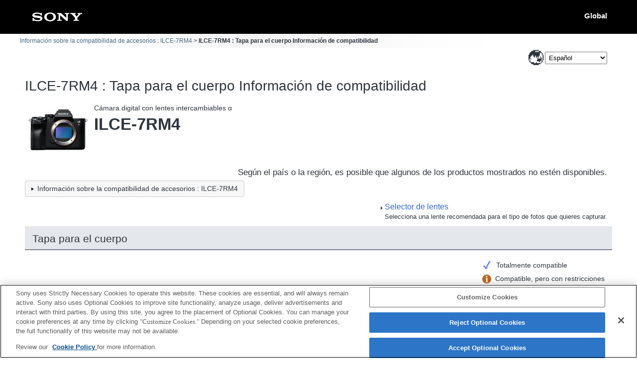

--- FILE ---
content_type: text/html; charset=UTF-8
request_url: https://support.d-imaging.sony.co.jp/www/cscs/accessories/compatibility.php?area=gb&lang=es&mdl=ILCE-7RM4&cat=52&loc=
body_size: 12948
content:

<!doctype html>
<html lang="es">
<head>
<meta charset="UTF-8">
<meta name="viewport" content="width=device-width, initial-scale=1.0">
<meta name="keywords" content="Sony, Support, ILCE-7RM4,Tapa para el cuerpo,Información de compatibilidad, Cámara digital con lentes intercambiables α,Accesorios">
<meta name="description" content="Puede comprobar la compatibilidad de los accesorios tales como flashes, tarjetas de memoria, y dispositivos de carga con las cámaras /videocámaras digitales de Sony.">
<meta http-equiv="X-UA-Compatible" content="IE=edge">
<title>ILCE-7RM4 : Tapa para el cuerpo Información de compatibilidad</title>
<!-- d-imaging.sony.co.jp に対する OneTrust Cookie 同意通知の始点 -->
<script type="text/javascript" src="https://cdn.cookielaw.org/consent/d5d0bcbd-5cc7-4b43-b8eb-7dc234591e6d/OtAutoBlock.js" ></script>
<script src="https://cdn.cookielaw.org/consent/d5d0bcbd-5cc7-4b43-b8eb-7dc234591e6d/otSDKStub.js"  type="text/javascript" charset="UTF-8" data-domain-script="d5d0bcbd-5cc7-4b43-b8eb-7dc234591e6d" ></script>
<script type="text/javascript">
function OptanonWrapper() { }
</script>
<!-- d-imaging.sony.co.jp に対する OneTrust Cookie 同意通知の終点 -->
<link rel="stylesheet" media="all" type="text/css" href="./css/common.css?ver=20260124-1815">
<link rel="stylesheet" media="all" type="text/css" href="../common/css/select_language.css">
<link rel="stylesheet" media="all" type="text/css" href="./css/font_global.css">
<link rel="stylesheet" media="all" type="text/css" href="./css/tile.css?ver=20260124-1815">
<link rel="stylesheet" media="all" type="text/css" href="./css/detail.css?ver=20260124-1815">
<link rel="shortcut icon" href="./image/icn_favicon.ico">
<script src="../common/js/common_func.js"></script>
<link rel="stylesheet" media="all" type="text/css" href="../common/css/lens_selector.css">
<link rel="stylesheet" media="all" type="text/css" href="../common/css/navibot.css">
<link rel="stylesheet" media="all" type="text/css" href="./css/filter.css">
<link rel="canonical" href="https://support.d-imaging.sony.co.jp/www/cscs/accessories/compatibility.php?area=gb&lang=es&mdl=ILCE-7RM4&cat=52" />
<script src="/share/js/jquery.min.js"></script>
<script src="../common/js/c_link.js" type="text/javascript"></script>
<script src="../common/js/naviBot.js" type="text/javascript"></script>
<script src="https://assets.adobedtm.com/fd726ea3e9a7/d5e7f957a30f/launch-757c9e128c6b.min.js" async></script>
<script src="/support/enquete/sbi_kuchikomi.js"></script>
<script src="js/detail.js"></script>
<script>

var lang = "es";
var lang_ID  = "6";
var area = "gb";
var area_ID = "10";
var cate_ID = "3";
var model = "ILCE-7RM4";
var product_ID = "7483";
var rel_cate_ID = "52";

$(document).ready(function(){


	var userAgent = window.navigator.userAgent.toLowerCase();
	var appVersion = window.navigator.appVersion.toLowerCase();
	var default_val = "Introduce el nombre del producto";
    let before_modal;

	if(model != "" && rel_cate_ID != ""){
		showLoading();
		$(".cp_product").on("error", function(){
			$(this).attr({
				src:"./image/no_image.png",
				alt:"No Image"
			});
		});
		hideLoading();
		if(rel_cate_ID == 22){
			var sup_len = $(".supplying").length;
			if(sup_len == 0){
				$("#logo_sample").empty();
				$("#logo_sample").append("<p>*&nbsp;Esta cámara no se puede utilizar mientras se carga</p>");
			}
		}
	}

	$(document).on("click",".compatible_product",function(){
        var rel_product = $(this).attr("id");
        if ($(this).hasClass("three_points")) {
						location.href = "./compatibility.php?area=gb&lang=es&mdl=ILCE-7RM4&cat=52&rel_mdl=" + rel_product;			return false;
		} else if((product_ID === "3136" || product_ID === "3137") && (rel_cate_ID  == 3 || rel_cate_ID  == 49 || rel_cate_ID  == 18)) {
						location.href = "./compatibility.php?area=gb&lang=es&mdl=" + rel_product + "&cat=8&rel_mdl=ILCE-7RM4";			return false;
		}

		showLoading();
		let rel_prdct = $(this).attr("id");
		$(this).parents(".tile_col").append('<div id="detail" class="detail_dialog" role="dialog" aria-label="ILCE-7RM4 - ' + rel_prdct + ' Información de compatibilidad" aria-modal="true"></div>');
		$("#detail").load($(this).attr("href") + " #loading_cnt", function() {
            before_modal = $(":focus");
            $('body').css('overflow', 'hidden');
			$("img.detail_sample_photo").on("error", function(){
				$("div.detail_sample_photo").empty();
			});
			$("#cover").addClass("cover_cursor");
			$("#loading_img").fadeOut(100);
			$("#detail").fadeIn(300,function(){ $('.detail_close').focus(); });
			mount_adapter_act();
            product_notes_focus();
            adapter_notes_focus();
			$("#cover").click(function(){ hideDetail(); });
			$(".detail_close").click(function(){ hideDetail(); });
            $('#detail').keydown(function(event) {focusControll($(this), event);});
			link_func();
            c_linkDetail('detailOpen', model, rel_product, area, lang);
		});
		return false;
	});

	$("#pagetop").hide();
	$(window).scroll(function(){
		if($(this).scrollTop() > 100){
			$("#pagetop").fadeIn();
		}else{
			$("#pagetop").fadeOut();
		}
	});
	$("#pagetop").click(function(e){
		e.preventDefault();
		$("html,body").animate({scrollTop: 0}, 300, "swing");
		return false;
	});

	function showLoading(){
		$("#cover, #loading_img").css("display","block");
	}

	function hideLoading(){
		if(appVersion.indexOf("msie 8.") != -1) {
			$("#loading_img, #cover").css("display","none");
		}else{
			$("#loading_img").fadeOut(300).unbind();
			$("#cover").fadeOut(500).unbind();
		}
	}

	function hideDetail(){
        $('body').css('overflow', 'auto');
		if(appVersion.indexOf("msie 8.") != -1) {
			$("#cover").css("display","none");
		}else{
			$(".detail_dialog").remove();
			$("#cover").fadeOut(500).removeClass("cover_cursor").unbind();
		}
        before_modal.focus();
	}
    function focusControll(elm, evnt){
        let focus_elm = elm.find('a, button, [tabindex="0"]');
        let first_elm = focus_elm[0];
        let last_elm = focus_elm[focus_elm.length - 1];
        let tab_key_down = ( 9 === evnt.keyCode );
        let shift_key_down = evnt.shiftKey;
        if ( ! shift_key_down && tab_key_down && last_elm === document.activeElement ) {
            evnt.preventDefault();
            first_elm.focus();
        }
        if ( shift_key_down && tab_key_down && first_elm === document.activeElement ) {
            evnt.preventDefault();
            last_elm.focus();
        }
    }

});
</script>
</head>

<body>

<!-- begin header -->
<header>
	<div id="tmpl_header_wrapper">
		<div id="tmpl_header">
			<h1 id="tmpl_SonyLogo"> <img alt="SONY" src="./image/h1_sonylogo_x2.gif"> </h1>
			<div id="tmpl_siteLogo">Global</div>
		</div>
	</div>
</header>
<!-- end header -->

<!-- begin breadcrumbs -->
<nav class="breadcrumbs" aria-label="breadcrumb">
	<ol class="breadcrumbs-inner">
		<li><a href="./?area=gb&lang=es&mdl=ILCE-7RM4&loc=">Información sobre la compatibilidad de accesorios : ILCE-7RM4</a></li>
		<li>ILCE-7RM4 : Tapa para el cuerpo Información de compatibilidad</li>
	</ol>
</nav>
<!-- end breadcrumbs -->

<main>
<!-- begin page_header -->
<div id="page_header" class="container">
	<div id="page_header_inner" class="row">
		<p class="area_select_language"><label for="select_lang_1728877427"><span>Select Language</span></label><select id="select_lang_1728877427" class="c_link select_lang" data-c_link="cs_slct_lang" name="select_lang" aria-label="Select Language"><option value="" selected="selected" lang="en">Select Language</option><option value="jp" lang="ja">日本語</option><option value="en" lang="en">English</option><option value="fr" lang="fr">Français</option><option value="de" lang="de">Deutsch</option><option value="it" lang="it">Italiano</option><option value="es" lang="es">Español</option><option value="pt" lang="pt">Português</option><option value="da" lang="da">Dansk</option><option value="nl" lang="nl">Nederlands</option><option value="pl" lang="pl">Polski</option><option value="ru" lang="ru">Русский</option><option value="sv" lang="sv">Svenska</option><option value="tr" lang="tr">Türkçe</option><option value="cs" lang="zh-CN">简体中文</option><option value="ct" lang="zh-TW">繁體中文</option><option value="ko" lang="ko">한국어</option><option value="th" lang="th">ไทย</option><option value="vi" lang="vi">Tiếng Việt</option></select></p>

<script type="text/javascript">
(function() {
  $(".select_lang option").each(function() {
    if ( $(this).val() == "es" ) {
      $(this).attr("selected", "selected");
    }
  });
})();
var cs_slct_param = { current_area: "gb", current_lang: "es", };
$(".select_lang").change(
  function() {
  if ($(this).value != "") {    location.replace("?area=gb&lang=" + $(this).val() + "&cs_ref=slct_lang&mdl=ILCE-7RM4&cat=52");
  }
  }
);
</script>
		<h1 class="col">ILCE-7RM4 : Tapa para el cuerpo Información de compatibilidad</h1>
		<!-- begin image_area -->
		<div id="image_area">
		<h2 class="target_product_title"><span><span class="title_text"><span class='cate_name'>Cámara digital con lentes intercambiables α</span><span class='model_name'>ILCE-7RM4</span></span><img class="target_product_image" src="../common/product_image/middle/ILCE-7RM4.jpg" alt=""></span></h2>		</div>
		<!-- end image_area -->
		<p class="disclaimer">Según el país o la región, es posible que algunos de los productos mostrados no estén disponibles.</p>		<div id="select_model" class="col clear lns_slct_link_bfr"> <a href="./?area=gb&lang=es&mdl=ILCE-7RM4&loc=" class="btn"><span class="content">Información sobre la compatibilidad de accesorios : ILCE-7RM4</span></a></div>
				<p class='lns_slct_link'><span class='cs_wrap'><a href='http://support.d-imaging.sony.co.jp/www/cscs/lens_select/?area=gb&lang=es&mdl=ILCE-7RM4&ref=accessories' target='_blank' class='cs_arrow'>Selector de lentes</a><br>Selecciona una lente recomendada para el tipo de fotos que quieres capturar.</span></p>	</div>
</div>
<!-- end page_header -->

<!-- begin tile_wrapper -->
<div id="tile_wrapper" class="container compatibility">
<h3 class='mount_type'>Tapa para el cuerpo</h3><div class='notes_wrapper clearfix'><div id='logo_sample'> <span><img class='cp_compati_sample_img' src='./image/full_comp.png' alt=''>Totalmente compatible</span><span><img class='cp_compati_sample_img' src='./image/restrict_comp.png' alt=''>Compatible, pero con restricciones</span></div></div><div class='tile_container'>
<ul class='products_list'>
<li class='tile_col'><div class='compatible_product_fully_compatible' id='ALC-B1EM' data-rel-id='5837'><div class='cp_product_title'>ALC-B1EM</div><div class='cp_product_sub_title'>&nbsp;</div><img class='cp_compati_img' src='./image/full_comp.png' alt='Fully Compatible'><div class='cp_product_image'> <img class='cp_product' src='../common/product_image/middle/ALC-B1EM.jpg' alt=''> </div><div class='logo'></div><p class='detail_str'><span>Informac. detallada</span></p></div></li></ul></div></div>
<!-- end tile_wrapper -->

<!-- begin enquete area -->
	
<div class="rating-area"><div id="sbi_comment1"></div></div>
<script src="/support/enquete/sbi_kuchikomi.js"></script>

<script>
sbiComment("","","", "", "lang_es");
</script>




<!-- end enquete area -->

<!-- begin navibot -->
<div id="concierge" class="no-js"><button class="concierge_btn"><img src="../common/img/light_off.png" alt="Información relacionada"></button><div class="is-hide concierge_frame"><p id="concierge_ttl">Información relacionada</p><ul aria-labelledby="concierge_ttl"><li><a href="../lens_select/?area=gb&lang=es&loc=&mdl=ILCE-7RM4" data-c_link="fromAccessoriesToLensSelect" class="c_link">Encuentre la lente óptima para las fotos que quiere capturar.<br>“Selector de lentes”</a></li></ul><button class="close_btn"><img src="../common/img/close_btn.png" alt="閉じる"></button></div></div><!-- end  navibot -->
<p id="pagetop"><a href="#page_header"><img src="./image/btn_pagetop.png" alt="pagetop"></a></p>

</main>

<!-- begin footer -->
<footer>
	<div id="tmpl_footer_wrapper">
		<div class="tmpl_font_normal" id="tmpl_footer">
			<nav>
				<ul>
										<li id="tmpl_termsOfUse"> <a href="https://www.sony.net/copyright/" target="_blank">Terms of Use</a> </li>
					<li id="tmpl_about"> <a href="https://www.sony.net/SonyInfo/SupportAll/" target="_blank">Contact Us</a> </li>
					<li> <a href="https://support.d-imaging.sony.co.jp/cookie-policy/index.html" target="_blank">Cookie Policy</a> </li>
									</ul>
				<div id="tmpl_copyright">Copyright 2026 Sony Corporation</div>
			</nav>
		</div>
	</div>
</footer>
<!-- end footer -->


<div id="cover"></div>
<div id="loading_img"><img src="./image/loading.gif" alt="loading"></div>
</body>
</html>
